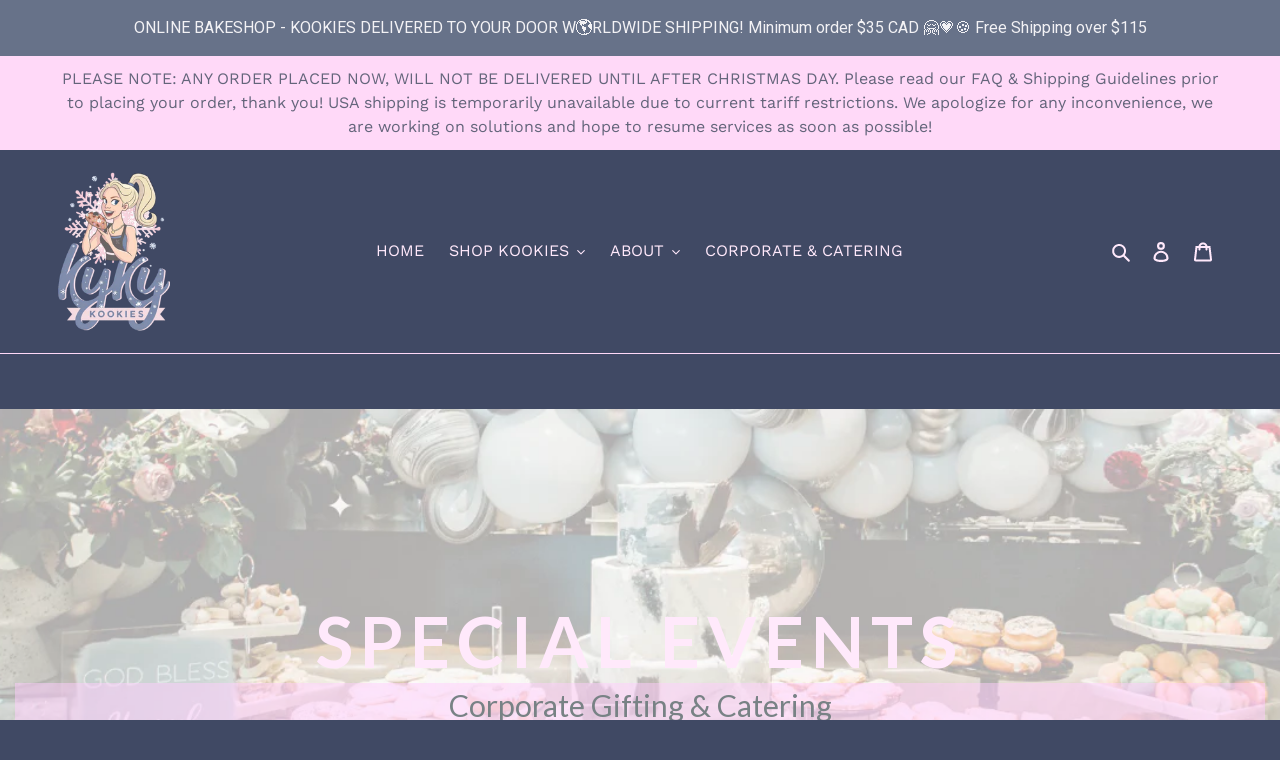

--- FILE ---
content_type: text/html; charset=utf-8
request_url: https://www.kykycookies.com/apps/layouthub/quickview
body_size: -250
content:
{"quickview":{"add_to_cart":"Add to cart","buy_now":"Buy Now","vendor":"Vendor","type":"Type","sku":"SKU","barcode":"Barcode","instock":"Instock","outstock":"Sold Out","availability":"Availability","add_to_wishlist":"Add to wishlist","view_full":"View product detail","quantity":"Quantity"},"money_format":"${{amount}}" }

--- FILE ---
content_type: text/css
request_url: https://www.kykycookies.com/cdn/shop/t/4/assets/pagefly.793f757e.scss.css?v=19915562297981813651584810516
body_size: 1647
content:
.irilUZ{padding:15px 0;position:relative}.iIwwEJ{margin:0 calc(-1 * var(--pf-s-lg))}@media (max-width: 1199px) and (min-width: 992px){.iIwwEJ{margin:0 calc(-1 * var(--pf-s-md))}}@media (max-width: 991px) and (min-width: 768px){.iIwwEJ{margin:0 calc(-1 * var(--pf-s-sm))}}@media (max-width: 767px){.iIwwEJ{margin:0 calc(-1 * var(--pf-s-xs))}}.bejofX{padding:var(--pf-s-lg)}@media (max-width: 1199px) and (min-width: 992px){.bejofX{padding:var(--pf-s-md)}}@media (max-width: 991px) and (min-width: 768px){.bejofX{padding:var(--pf-s-sm)}}@media (max-width: 767px){.bejofX{padding:var(--pf-s-xs)}}.fJTCAC{position:relative}.eTVcMH{word-break:break-word}.eTVcMH span{font-weight:inherit;text-decoration-line:inherit;text-decoration-style:inherit;text-decoration-color:inherit;text-decoration:inherit}.eTVcMH i{margin-right:.3em}.doiSif{display:inline-block}.doiSif[contenteditable=true]{-webkit-user-select:text}.doiSif{vertical-align:baseline;word-break:break-word}.doiSif:focus{outline:none}.doiSif:after{display:inline}.ijGtLm>span:last-child{line-height:inherit;display:block;margin-right:0!important}#editor-dnd-wrapper .ijGtLm span+span[contenteditable]{display:block}#editor-dnd-wrapper .ijGtLm span+span[contenteditable]:empty:after{display:inline}.ijGtLm ol,.ijGtLm ul{list-style-position:inside}.ijGtLm blockquote{font-size:inherit}.fABBSI{display:inline-block;line-height:1;padding:12px 20px;text-align:center;text-decoration-line:none;text-decoration:none;outline:0px}.fABBSI i{margin-right:.3em}.fABBSI:hover,.fABBSI:active,.fABBSI:focus,.fABBSI span{color:inherit;text-decoration-line:none;text-decoration:none}.ljIkgU{position:relative;overflow:hidden;display:inline-flex;-webkit-box-pack:start;justify-content:flex-start;align-items:flex-start;max-width:100%;vertical-align:middle}.ljIkgU img{display:inline-block;object-fit:cover;height:auto;width:100%}.EFSSg div{display:flex;-webkit-box-align:center;align-items:center;padding:1rem 0px;position:relative;font-size:2px}.EFSSg div:before,.EFSSg div:after{content:"";width:100%;border-top-width:1em;border-top-style:solid}.EFSSg>div>span{padding:0px 1rem;flex:1 0 auto;line-height:1;color:#000;font-size:30px;display:none}.EFSSg span>span{vertical-align:middle}.bRaoUe{gap:var(--pf-s-lg)}@media (max-width: 1199px) and (min-width: 992px){.bRaoUe{gap:var(--pf-s-md)}}@media (max-width: 991px) and (min-width: 768px){.bRaoUe{gap:var(--pf-s-sm)}}@media (max-width: 767px){.bRaoUe{gap:var(--pf-s-xs)}}.bRaoUe.pf-loading:before{content:"";position:absolute;border-width:3px;border-style:solid;border-color:#5f67ff #f3f3f3 #f3f3f3;border-radius:50%;width:32px;height:32px;animation:pf-spin 2s linear infinite;z-index:1;top:calc(50% - 46px);left:calc(50% - 16px)}.bRaoUe.pf-loading>div:not(:last-child){opacity:.6}@-webkit-keyframes pf-spin{0%{transform:rotate(0)}to{transform:rotate(360deg)}}.bzjhPd{position:relative;display:inline-flex;width:100%;flex-direction:column;overflow:hidden}.bzjhPd .sc-eitiEO{position:relative;display:flex;flex:1 1 auto}.bzjhPd.pf-show-arrow .sc-nrwXf{opacity:1}.bzjhPd.pf-show-arrow .sc-nrwXf.prev-arrow{left:16px}.bzjhPd.pf-show-arrow .sc-nrwXf.next-arrow{right:16px}@media (max-width: 1199px) and (min-width: 992px){.bzjhPd .sc-AnqlK{display:none}}@media (min-width: 1200px){.bzjhPd .sc-AnqlK{display:none}}@media (min-width: 992px){.frmnpG .sc-nrwXf{display:none}}.frmnpG .sc-nrwXf{transition:all .3s;opacity:1}.frmnpG .sc-nrwXf.prev-arrow{left:16px;top:calc(50% - 16px)}.frmnpG .sc-nrwXf.next-arrow{right:16px;top:calc(50% - 16px)}.frmnpG .sc-nrwXf i.fa{color:#5d6b82;transform:none}.frmnpG .sc-nrwXf{transition:all .3s;opacity:0}.frmnpG .sc-nrwXf.prev-arrow{left:-100%;top:calc(50% - 16px)}.frmnpG .sc-nrwXf.next-arrow{right:-100%;top:calc(50% - 16px)}.frmnpG .sc-nrwXf i.fa{transform:none}.frmnpG:hover .sc-nrwXf{opacity:1}.frmnpG:hover .sc-nrwXf.prev-arrow{left:16px}.frmnpG:hover .sc-nrwXf.next-arrow{right:16px}.iEeNKD{position:absolute;z-index:1;width:32px;height:32px;line-height:34px;text-align:center;cursor:pointer;background-color:#ffffff59;border-radius:2px;opacity:0;background-position:initial initial;background-repeat:initial initial}.iEeNKD.prev-arrow{left:16px;top:calc(50% - 16px)}.iEeNKD.next-arrow{right:16px;top:calc(50% - 16px)}.iEeNKD i.fa{font-size:20px;color:#5d6b82}.iEeNKD.pf-show-nav{opacity:1}.iMvqEA{position:relative;vertical-align:middle;width:100%;height:200px;display:var(--pf-d-lg)}@media (max-width: 1199px) and (min-width: 992px){.iMvqEA{display:var(--pf-d-md)}}@media (max-width: 991px) and (min-width: 768px){.iMvqEA{display:var(--pf-d-sm)}}@media (max-width: 767px){.iMvqEA{display:var(--pf-d-xs)}}.iMvqEA img{border-radius:4px;width:100%}.iMvqEA a{position:absolute;top:0;left:0;width:100%;height:100%}@media (max-width: 991px){.iMvqEA{margin:0}}.jvusBh{position:relative;display:flex;margin-top:10px}.jvusBh .icon-left{transform:rotate(180deg)}.jvusBh .icon-right{right:0}.jvusBh .icon-left:hover,.jvusBh .icon-right:hover{opacity:.5}.jvusBh .pf-p-image-small-container{width:100%;overflow:hidden;position:relative}.jvusBh .pf-p-image-small-container .pf-small-img-roll{transition:all .5s;min-width:313px}.jvusBh .pf-p-image-small-container .pf-small-img-roll:after{display:block;content:"";clear:both}.jvusBh .pf-p-image-small-container .pf-small-img-roll .sc-cpHetk{width:44.6px;height:52.6px;float:left}.jvusBh .pf-p-image-small-container .pf-small-img-roll .sc-cpHetk img{width:100%;height:100%;object-fit:cover;cursor:pointer;border-radius:2px;border:1px solid #d1d5db}.jvusBh .pf-p-image-small-container div{position:relative}@media (max-width: 991px){.jvusBh{display:none}}.dilOGW[data-pf-type=ProductText].no-product,.fgPtko[data-pf-type=ProductText].no-product{text-decoration-line:none;text-decoration:none}.hOFaaf{border:none;outline:none;line-height:1;padding:12px 20px;cursor:pointer;background-color:#ebebeb;position:relative;display:inline-flex;-webkit-box-align:center;align-items:center;-webkit-box-pack:center;justify-content:center;background-position:initial initial;background-repeat:initial initial}.hOFaaf[disabled]{opacity:.7}.hOFaaf.is-loading,.hOFaaf.is-added{pointer-events:none}.hOFaaf>span{vertical-align:middle;line-height:inherit;display:inline-block;max-width:100%}.hOFaaf.pf-i--left i{margin-right:.3em}.hOFaaf+.sc-jkCMRl,.hOFaaf.pf-i--right i{margin-left:.3em}@media all{.__pf .pf-1561e968{font-family:Lato;font-size:70px;font-weight:600;margin-top:0;margin-bottom:0}.__pf .pf-e95352a4{color:#788285;font-family:Lato;font-size:30px;line-height:1.5em;font-weight:400;margin-top:0;margin-bottom:40px;background-color:#ffccfc7f}.__pf .pf-afc6c340{background-color:#919da9;color:#fff;font-family:Lato;font-size:15px;font-weight:700;padding-left:32px;padding-right:32px}.__pf .pf-afc6c340:hover{background-color:#919da9;font-family:Lato;color:#ffd9fe;font-weight:700}.__pf .pf-afc6c340:active{color:#fff;font-family:Lato;background-color:#72257a}.__pf .pf-9ecd0656{text-align:center}.__pf .pf-134328be{background-image:url(/cdn/shop/t/5/assets/pf-03e3f88d--Orange-and-White-Simple-Stars-Liberation-Day-Twitter-Header.png?v=1583871421);padding-top:175px;padding-bottom:175px;background-size:cover;background-position:50% 50%}.__pf .pf-2b7763f4{font-size:50px;font-weight:600;margin-top:0;margin-bottom:0;line-height:1em;font-family:Lato;color:#818181}.__pf .pf-170285ea{color:#ffdffe;font-size:2px;padding-right:380px;margin-bottom:10px}.__pf .pf-170285ea div{font-size:5px}.__pf .pf-0126bc9c{font-family:Lato;color:#888;font-size:18px}.__pf .pf-b2df5bab{background-color:#919da9;color:#fff}.__pf .pf-b2df5bab:hover{background-color:#ffd4fe}.__pf .pf-eab66cba{background-color:#fff;padding:60px;margin-left:-120px}.__pf .pf-b425e652{display:flex;align-items:center;margin-bottom:90px}.__pf .pf-59d1f8c5{font-size:50px;font-weight:600;margin-top:0;margin-bottom:0;line-height:1em;font-family:Lato;color:#868686}.__pf .pf-db7c90d0{color:#ffd7fd;font-size:2px;padding-right:380px;margin-bottom:10px}.__pf .pf-db7c90d0 div{font-size:5px}.__pf .pf-eb4726d4{color:#888;font-family:Lato;font-size:18px;line-height:1.5em;font-weight:400;margin-top:0;margin-bottom:25px}.__pf .pf-19a63e98{background-color:#959fad;color:#fff;font-family:Lato;font-size:15px;padding-left:32px;padding-right:32px}.__pf .pf-19a63e98:hover{background-color:#fee0ff;font-family:Lato}.__pf .pf-45cb9c5b{background-color:#fff;padding:60px;margin-right:-120px}.__pf .pf-5c320db8{display:flex;align-items:center;flex-direction:row-reverse}.__pf .pf-de2bedf5{font-family:Lato;font-size:50px;font-weight:600;margin-top:0;margin-bottom:0;line-height:1em;color:#838383}.__pf .pf-4b6fdd34{color:#ffd7fc;font-size:2px;padding-right:380px;margin-bottom:10px}.__pf .pf-4b6fdd34 div{font-size:5px}.__pf .pf-e14f8880{font-family:Lato;color:#888;font-size:18px}.__pf .pf-beef1048{background-color:#919da9;color:#fff;font-family:Lato}.__pf .pf-beef1048:hover{background-color:#ffdffe;color:#757575}.__pf .pf-b186c7a4{background-color:#fff;padding:60px;margin-left:-120px}.__pf .pf-baa7b134{display:flex;align-items:center;margin-bottom:90px}.__pf .pf-ababea00{background-color:#f8f8f8;padding-top:85px;padding-bottom:85px;font-family:Lato}.__pf .pf-31a74050{font-family:Lato;font-size:50px;font-weight:600;margin-top:0;margin-bottom:0;line-height:1em;color:#757a81}.__pf .pf-790ad2a2{color:#ffe0fe;font-size:2px;padding-right:520px;margin-bottom:60px;padding-left:520px}.__pf .pf-790ad2a2 div{font-size:5px}.__pf .pf-06421767{text-align:center}.__pf .pf-4821aa1a{border-style:solid;border-width:1px 0px 0px;padding-top:85px;padding-bottom:85px}.__pf .pf-6c9586ac{margin-bottom:20px}.__pf .pf-b8d64c68{font-size:20px;margin-top:0;margin-bottom:5px;color:#707981;font-family:Lato;font-weight:600}.__pf .pf-49fdd46e{font-size:20px;margin-top:0;margin-bottom:15px;color:#ffcff4;font-family:Lato;font-weight:600}.__pf .pf-f63fc474{background-color:#7b848b;color:#fff;width:100%;font-size:15px;border-radius:2px;padding-top:12px;padding-bottom:12px;font-family:Lato;font-weight:600}.__pf .pf-f63fc474:hover{background-color:#ffdffe}.__pf .pf-77f3ab0f{text-align:center}}@media only screen and (max-width: 767px){.__pf .pf-1561e968{font-size:40px}.__pf .pf-134328be{background-image:url(/cdn/shop/t/5/assets/pf-03e3f88d--Orange-and-White-Simple-Stars-Liberation-Day-Twitter-Header.png?v=1583871421);padding-top:60px;padding-bottom:60px}.__pf .pf-2b7763f4{font-size:32px}.__pf .pf-170285ea{padding-right:210px}.__pf .pf-eab66cba{margin-left:20px;padding:20px;margin-top:-50px;margin-right:20px}.__pf .pf-b425e652{margin-bottom:20px}.__pf .pf-59d1f8c5{font-size:32px}.__pf .pf-db7c90d0{padding-right:210px}.__pf .pf-45cb9c5b{margin-left:20px;padding:20px;margin-top:-50px;margin-right:20px}.__pf .pf-de2bedf5{font-size:32px}.__pf .pf-4b6fdd34{padding-right:210px}.__pf .pf-b186c7a4{margin-left:20px;padding:20px;margin-top:-50px;margin-right:20px}.__pf .pf-baa7b134{margin-bottom:20px}.__pf .pf-ababea00{padding-top:30px;padding-bottom:30px}.__pf .pf-31a74050{font-size:32px}.__pf .pf-790ad2a2{padding-left:140px;padding-right:140px;margin-bottom:30px}.__pf .pf-4821aa1a{padding-top:30px;padding-bottom:30px}}@media only screen and (min-width: 992px) and (max-width: 1199px){.__pf .pf-134328be{background-image:url(/cdn/shop/t/5/assets/pf-03e3f88d--Orange-and-White-Simple-Stars-Liberation-Day-Twitter-Header.png?v=1583871421)}}@media only screen and (min-width: 768px) and (max-width: 991px){.__pf .pf-134328be{background-image:url(/cdn/shop/t/5/assets/pf-03e3f88d--Orange-and-White-Simple-Stars-Liberation-Day-Twitter-Header.png?v=1583871421)}}
/*# sourceMappingURL=/cdn/shop/t/4/assets/pagefly.793f757e.scss.css.map?v=19915562297981813651584810516 */
